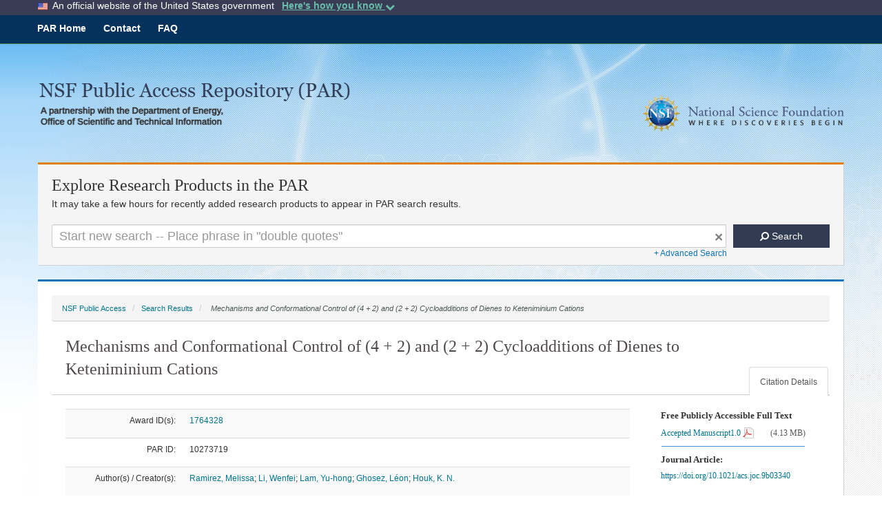

--- FILE ---
content_type: text/html;charset=UTF-8
request_url: https://par.nsf.gov/biblio/10273719/filesize
body_size: 10
content:

	4333726